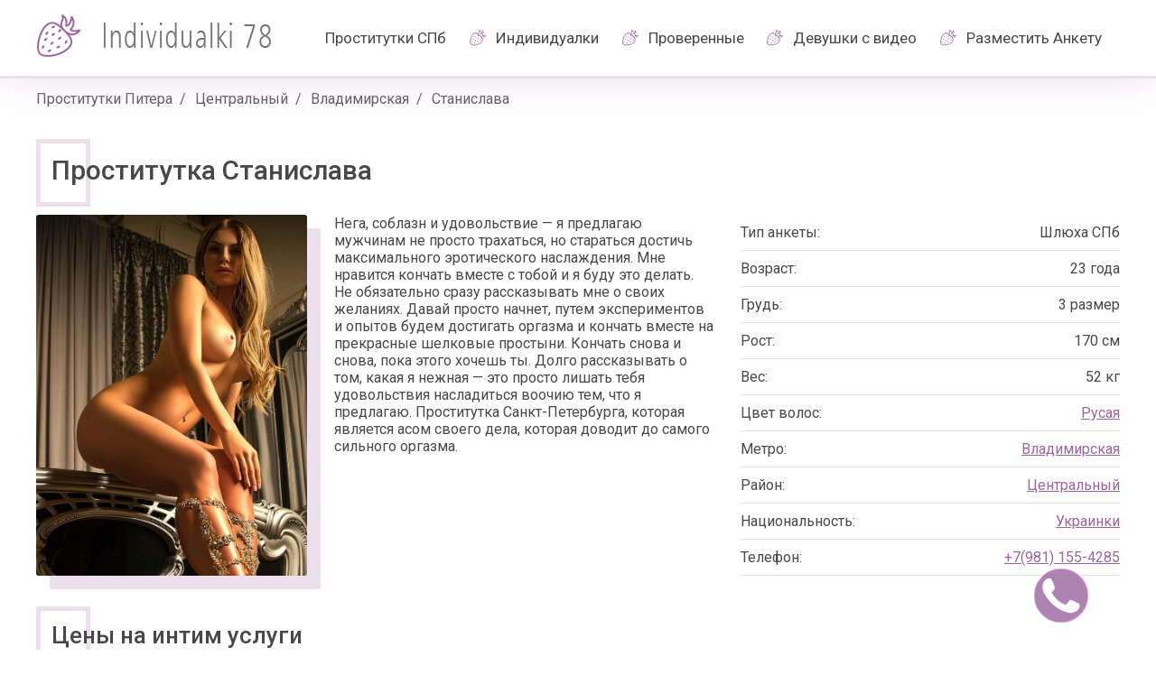

--- FILE ---
content_type: text/html; charset=UTF-8
request_url: https://spb3.individualky78.com/stanislava
body_size: 6646
content:
<!DOCTYPE html><html
lang="ru"><head><meta
http-equiv="Content-Type" content="text/html; charset=utf-8" /><meta
name="viewport" content="width=device-width, initial-scale=1"><link
rel="shortcut icon" href="https://spb3.individualky78.com/wp-content/themes/girls/img/favicon/favicon.ico" ><link
rel="icon" type="image/png" sizes="16x16" href="/wp-content/themes/girls/img/favicon/favicon-16x16.png"><link
rel="icon" type="image/png" sizes="32x32" href="/wp-content/themes/girls/img/favicon/favicon-32x32.png"><link
rel="icon" type="image/png" sizes="96x96" href="/wp-content/themes/girls/img/favicon/favicon-96x96.png"><link
rel="icon" type="image/png" sizes="192x192"  href="/wp-content/themes/girls/img/favicon/android-icon-192x192.png"><link
rel="apple-touch-icon" sizes="57x57" href="/wp-content/themes/girls/img/favicon/apple-icon-57x57.png"><link
rel="apple-touch-icon" sizes="60x60" href="/wp-content/themes/girls/img/favicon/apple-icon-60x60.png"><link
rel="apple-touch-icon" sizes="72x72" href="/wp-content/themes/girls/img/favicon/apple-icon-72x72.png"><link
rel="apple-touch-icon" sizes="76x76" href="/wp-content/themes/girls/img/favicon/apple-icon-76x76.png"><link
rel="apple-touch-icon" sizes="114x114" href="/wp-content/themes/girls/img/favicon/apple-icon-114x114.png"><link
rel="apple-touch-icon" sizes="120x120" href="/wp-content/themes/girls/img/favicon/apple-icon-120x120.png"><link
rel="apple-touch-icon" sizes="144x144" href="/wp-content/themes/girls/img/favicon/apple-icon-144x144.png"><link
rel="apple-touch-icon" sizes="152x152" href="/wp-content/themes/girls/img/favicon/apple-icon-152x152.png"><link
rel="apple-touch-icon" sizes="180x180" href="/wp-content/themes/girls/img/favicon/apple-icon-180x180.png"><link
rel="manifest" href="https://spb3.individualky78.com/wp-content/themes/girls/img/favicon/manifest.json"><meta
name="msapplication-TileColor" content="#9b65a0"><meta
name="msapplication-TileImage" content="https://spb3.individualky78.com/wp-content/themes/girls/img/favicon/ms-icon-144x144.png"><meta
name="theme-color" content="#9b65a0"><title>Станислава путана Санкт-Петербурга у метро Владимирская, шлюхи брюнетки</title><meta
name="description" content="Шлюхи брюнетки - Станислава путана у метро Владимирская. Русая с 3 размером груди, цена от 8000 рублей час, номер телефона +7(981) 155-4285. красивые проститутки и лучшие индивидуалки Санкт-Петербурга." /><meta
name="keywords" content="путана Станислава, шлюхи брюнетки, проститутки на дом, вызвать проститутку домой" /><meta
property="og:locale" content="ru_RU" /><meta
property="og:type" content="article" /><meta
property="og:title" content="путана СПБ - Русая Станислава, вызвать проститутку домой"/><meta
property="og:description" content="Станислава путана: 23 лет, Русая c 3 размером груди, телефон +7(981) 155-4285. Цена от 8000 рублей час вызвать проститутку домой"/><meta
property="og:url" content="https://individyalky78.com/stanislava"/><meta
property="og:site_name" content="Проститутки Питера, шлюхи, индивидуалки, девочки по вызову в Санкт-Петербурге"/><meta
property="og:updated_time" content="2024-12-22" /><meta
property="og:image" content="https://spb3.individualky78.com/wp-content/uploads/2013/12/1.jpg"/><meta
property="og:image:secure_url" content="https://spb3.individualky78.com/wp-content/uploads/2013/12/1.jpg" /><meta
property="og:image:width" content="683" /><meta
property="og:image:height" content="911" /><meta
name="twitter:card" content="summary_large_image" /><meta
property="twitter:title" content="путана СПБ - Русая Станислава, вызвать проститутку домой"/><meta
property="twitter:description" content="Станислава путана: 23 лет, Русая c 3 размером груди, телефон +7(981) 155-4285. Цена от 8000 рублей час вызвать проститутку домой"/> <script type="text/javascript">window._wpemojiSettings = {"baseUrl":"https:\/\/s.w.org\/images\/core\/emoji\/13.0.0\/72x72\/","ext":".png","svgUrl":"https:\/\/s.w.org\/images\/core\/emoji\/13.0.0\/svg\/","svgExt":".svg","source":{"concatemoji":"https:\/\/spb3.individualky78.com\/wp-includes\/js\/wp-emoji-release.min.js?ver=5.5.3"}};
			!function(e,a,t){var r,n,o,i,p=a.createElement("canvas"),s=p.getContext&&p.getContext("2d");function c(e,t){var a=String.fromCharCode;s.clearRect(0,0,p.width,p.height),s.fillText(a.apply(this,e),0,0);var r=p.toDataURL();return s.clearRect(0,0,p.width,p.height),s.fillText(a.apply(this,t),0,0),r===p.toDataURL()}function l(e){if(!s||!s.fillText)return!1;switch(s.textBaseline="top",s.font="600 32px Arial",e){case"flag":return!c([127987,65039,8205,9895,65039],[127987,65039,8203,9895,65039])&&(!c([55356,56826,55356,56819],[55356,56826,8203,55356,56819])&&!c([55356,57332,56128,56423,56128,56418,56128,56421,56128,56430,56128,56423,56128,56447],[55356,57332,8203,56128,56423,8203,56128,56418,8203,56128,56421,8203,56128,56430,8203,56128,56423,8203,56128,56447]));case"emoji":return!c([55357,56424,8205,55356,57212],[55357,56424,8203,55356,57212])}return!1}function d(e){var t=a.createElement("script");t.src=e,t.defer=t.type="text/javascript",a.getElementsByTagName("head")[0].appendChild(t)}for(i=Array("flag","emoji"),t.supports={everything:!0,everythingExceptFlag:!0},o=0;o<i.length;o++)t.supports[i[o]]=l(i[o]),t.supports.everything=t.supports.everything&&t.supports[i[o]],"flag"!==i[o]&&(t.supports.everythingExceptFlag=t.supports.everythingExceptFlag&&t.supports[i[o]]);t.supports.everythingExceptFlag=t.supports.everythingExceptFlag&&!t.supports.flag,t.DOMReady=!1,t.readyCallback=function(){t.DOMReady=!0},t.supports.everything||(n=function(){t.readyCallback()},a.addEventListener?(a.addEventListener("DOMContentLoaded",n,!1),e.addEventListener("load",n,!1)):(e.attachEvent("onload",n),a.attachEvent("onreadystatechange",function(){"complete"===a.readyState&&t.readyCallback()})),(r=t.source||{}).concatemoji?d(r.concatemoji):r.wpemoji&&r.twemoji&&(d(r.twemoji),d(r.wpemoji)))}(window,document,window._wpemojiSettings);</script> <style type="text/css">img.wp-smiley,img.emoji{display:inline !important;border:none !important;box-shadow:none !important;height:1em !important;width:1em !important;margin:0
.07em !important;vertical-align:-0.1em !important;background:none !important;padding:0
!important}</style><link
rel='stylesheet' id='wp-block-library-css'  href='https://spb3.individualky78.com/wp-includes/css/dist/block-library/style.min.css?ver=5.5.3' type='text/css' media='all' /><link
rel='stylesheet' id='fonts-css'  href='https://fonts.googleapis.com/css2?family=Roboto%3Awght%40300%3B400%3B500%3B900&#038;display=swap%22&#038;ver=5.5.3' type='text/css' media='all' /><link
rel='stylesheet' id='style_css-css'  href='https://spb3.individualky78.com/wp-content/themes/girls/style.css?ver=5.5.3' type='text/css' media='all' /><link
rel='stylesheet' id='media_css-css'  href='https://spb3.individualky78.com/wp-content/themes/girls/css/media.css?ver=5.5.3' type='text/css' media='all' /><link
rel='stylesheet' id='facybox-css-css'  href='https://cdn.jsdelivr.net/gh/fancyapps/fancybox@3.5.7/dist/jquery.fancybox.min.css?ver=5.5.3' type='text/css' media='all' /><link
rel="canonical" href="https://individyalky78.com/stanislava" /></head><body><header
class="top_menu"><div
class="container">
<a
href="/" class="top_menu_logo">
<img
src="https://spb3.individualky78.com/wp-content/themes/girls/img/logo.png">
</a>
<nav
id ="nav"><li
id="menu-item-452" class="menu-item menu-item-type-custom menu-item-object-custom menu-item-452"><a
href="/">Проститутки СПб</a></li><li
id="menu-item-36513" class="menu-item menu-item-type-taxonomy menu-item-object-category menu-item-36513"><a
href="https://individyalky78.com/individualki">Индивидуалки</a></li><li
id="menu-item-295" class="menu-item menu-item-type-taxonomy menu-item-object-category menu-item-295"><a
href="https://individyalky78.com/proverennye-prostitutki">Проверенные</a></li><li
id="menu-item-292" class="menu-item menu-item-type-taxonomy menu-item-object-category current-post-ancestor current-menu-parent current-post-parent menu-item-292"><a
href="https://individyalky78.com/prostitutki-s-video">Девушки с видео</a></li><li
id="menu-item-77041" class="menu-item menu-item-type-post_type menu-item-object-page menu-item-77041"><a
href="https://individyalky78.com/registration">Разместить Анкету</a></li>
</nav><div
class="mobile-menu"></div></div>
</header><div
class="breadcrumbs container">
<a
href="/">Проститутки Питера</a>
<a
href="/rajon/centralnyj" target="_blank">Центральный</a>
<a
href="/metro/vladimirskaya" target="_blank">Владимирская</a>
<span>Станислава</span></div>
<main
class="container content_block girl"><h1 class="girl_title">
Проститутка Станислава</h1>
<section
class="block"><div
class="main_photo">
<a
class="" data-fancybox="gallery"
href="/wp-content/uploads/2013/12/1.jpg">
<img
data-src="/wp-content/uploads/2013/12/1.jpg"
src="/wp-content/themes/girls/img/loader.gif"
alt="Станислава путана Санкт-Петербурга, шлюхи брюнетки, метро Владимирская"
title="Станислава путана Санкт-Петербурга, шлюхи брюнетки, метро Владимирская">
</a></div><div
class="param_anket_text"><p>Нега, соблазн и удовольствие &#8212; я предлагаю мужчинам не просто трахаться, но стараться достичь максимального эротического наслаждения. Мне нравится кончать вместе с тобой и я буду это делать. Не обязательно сразу рассказывать мне о своих желаниях. Давай просто начнет, путем экспериментов и опытов будем достигать оргазма и кончать вместе на прекрасные шелковые простыни. Кончать снова и снова, пока этого хочешь ты. Долго рассказывать о том, какая я нежная &#8212; это просто лишать тебя удовольствия насладиться воочию тем, что я предлагаю. Проститутка Санкт-Петербурга, которая является асом своего дела, которая доводит до самого сильного оргазма.</p><p></p></div><div
class="param_anket_info"><div
class="param_one">
<span
class="param_one_item">Тип анкеты:</span>
<span
class="one_item_value">
Шлюха        СПб                			</span></div><div
class="param_one">
<span
class="param_one_item">Возраст:</span>
<span
class="param_one_value">23 года </span></div><div
class="param_one">
<span
class="param_one_item">Грудь:</span>
<span
class="param_one_value">3 размер</span></div><div
class="param_one">
<span
class="param_one_item">Рост:</span>
<span
class="param_one_value">170 см</span></div><div
class="param_one">
<span
class="param_one_item">Вес:</span>
<span
class="param_one_value">52 кг</span></div><div
class="param_one">
<span
class="param_one_item">Цвет волос:</span>
<a
class="param_one_value" href="/haircolor/rusye"
target="_blank">Русая</a></div><div
class="param_one">
<span
class="param_one_item">Метро:</span>
<a
class="param_one_value" href="/metro/vladimirskaya" target="_blank">Владимирская</a></div><div
class="param_one">
<span
class="param_one_item">Район:</span>
<a
class="param_one_value" href="/rajon/centralnyj" target="_blank">Центральный</a></div><div
class="param_one">
<span
class="param_one_item">Национальность:</span>
<a
class="param_one_value" href="/nation/ukrainki"
target="_blank">Украинки</a></div><div
class="param_one">
<span
class="param_one_item">Телефон:</span>
<a
class="param_one_value" rel="nofollow"
href="tel:+7(981) 155-4285">+7(981) 155-4285 </a></div></div><div
class="block price"><h2 class="price">Цены на интим услуги</h2><div
class="price_table"><div
class="appartment">
<span>Апартаменты</span><div>
<span>1 Час</span>
<span>8000 руб.</span></div><div>
<span>2 Часа</span>
<span>16000 руб.</span></div><div>
<span>Ночь</span>
<span>48000 руб.</span></div></div><div
class="department">
<span>Выезд</span><div>
<span>1 Час</span>
<span>9000 руб.</span></div><div>
<span>2 Часа</span>
<span>16000 руб.</span></div><div>
<span>Ночь</span>
<span>48000 руб.</span></div></div></div></div>
</section>
<section
class="block fotogall"><h2 class="girl_h">Фотогалерея</h2><div
class="anket_photogal_img">
<a
class="" data-fancybox="gallery"
href="/wp-content/uploads/2013/12/1.jpg">
<img
src="/wp-content/uploads/2013/12/1-225x300.jpg"
alt="Станислава путана Санкт-Петербурга, шлюхи брюнетки, метро Владимирская - фото 1"
title="Станислава путана Санкт-Петербурга, шлюхи брюнетки, метро Владимирская - фото 1"/>
</a>
<a
class="" data-fancybox="gallery"
href="/wp-content/uploads/2013/12/2.jpg">
<img
src="/wp-content/uploads/2013/12/2-200x300.jpg"
alt="Станислава путана Санкт-Петербурга, шлюхи брюнетки, метро Владимирская - фото 2"
title="Станислава путана Санкт-Петербурга, шлюхи брюнетки, метро Владимирская - фото 2"/>
</a>
<a
class="" data-fancybox="gallery"
href="/wp-content/uploads/2013/12/3.jpg">
<img
src="/wp-content/uploads/2013/12/3-211x300.jpg"
alt="Станислава путана Санкт-Петербурга, шлюхи брюнетки, метро Владимирская - фото 3"
title="Станислава путана Санкт-Петербурга, шлюхи брюнетки, метро Владимирская - фото 3"/>
</a></div>
</section>
<section
class="block service"><h2 class="girl_h">Секс услуги</h2><div
class="anket_services">
<a
class="active"
href="/service/analnyj">
Анальный                </a>
<a
class=""
href="/service/anilingus">
Анилингус                </a>
<a
class=""
href="/service/bdsm">
БДСМ                </a>
<a
class=""
href="/service/bandazh">
Бондаж                </a>
<a
class=""
href="/service/vetka-sakury">
Ветка Сакуры                </a>
<a
class="active"
href="/service/glubokij-minet">
Глубокий минет                </a>
<a
class="active"
href="/service/gospozha">
Госпожа                </a>
<a
class="active"
href="/service/gruppovoj-seks">
Групповой секс                </a>
<a
class="active"
href="/service/dvojnoe-proniknovenie">
Двойное проникновение                </a>
<a
class=""
href="/service/est-molodoj-chelovek-dlya-semejnoj-pary">
Есть молодой человек для семейной пары                </a>
<a
class=""
href="/service/zolotoj-dozhd-priem">
Золотой дождь (прием)                </a>
<a
class="active"
href="/service/zolotoj-dozhd-vydacha">
Золотой дождь выдача                </a>
<a
class="active"
href="/service/igrushki">
Игрушки                </a>
<a
class=""
href="/service/kopro-priem-i-vydacha">
Копро (прием)                </a>
<a
class=""
href="/service/kopro-vydacha">
Копро выдача                </a>
<a
class="active"
href="/service/kunilingus">
Кунилингус                </a>
<a
class="active"
href="/service/lyogkoe-dominirovanie">
Лёгкое доминирование                </a>
<a
class=""
href="/service/lesbi">
Лесби                </a>
<a
class=""
href="/service/lechebnyj-massazh">
Лечебный массаж                </a>
<a
class=""
href="/service/massazh-v-chetyre-ruki">
Массаж в четыре руки                </a>
<a
class="active"
href="/service/massazh-klassicheskij">
Массаж классический                </a>
<a
class="active"
href="/service/massazh-professionalnyj">
Массаж профессиональный                </a>
<a
class="active"
href="/service/massazh-rasslablyayushhij">
Массаж расслабляющий                </a>
<a
class="active"
href="/service/massazh-urologicheskij">
Массаж урологический                </a>
<a
class="active"
href="/service/massazh-eroticheskij">
Массаж эротический                </a>
<a
class="active"
href="/service/minet">
Минет                </a>
<a
class="active"
href="/service/minet-bez-prezervativa">
Минет без презерватива                </a>
<a
class="active"
href="/service/minet-v-avto">
Минет в авто                </a>
<a
class=""
href="/service/minet-v-prezervative">
Минет в презервативе                </a>
<a
class=""
href="/service/okonchanie-v-rot">
Окончание в рот                </a>
<a
class="active"
href="/service/okonchanie-na-grud">
Окончание на грудь                </a>
<a
class="active"
href="/service/okonchanie-na-lico">
Окончание на лицо                </a>
<a
class=""
href="/service/pipshou">
Пип шоу                </a>
<a
class="active"
href="/service/pomyvka-v-dushe">
Помывка в душе                </a>
<a
class=""
href="/service/porka">
Порка                </a>
<a
class=""
href="/service/rabynya">
Рабыня                </a>
<a
class=""
href="/service/rezinku-rtom">
Резинку ртом                </a>
<a
class=""
href="/service/rimming">
Римминг                </a>
<a
class="active"
href="/service/rolevye-igry">
Ролевые игры                </a>
<a
class=""
href="/service/sado-mazo">
Садо-мазо                </a>
<a
class="active"
href="/service/seks-klassicheskij">
Секс классический                </a>
<a
class=""
href="/service/semejnym-param">
Семейным парам                </a>
<a
class=""
href="/service/sportivnyj-massazh">
Спортивный массаж                </a>
<a
class="active"
href="/service/strapon-zakazchiku">
Страпон заказчику                </a>
<a
class="active"
href="/service/striptiz">
Стриптиз                </a>
<a
class=""
href="/service/tajskij-massazh">
Тайский массаж                </a>
<a
class=""
href="/service/tanec-zhivota">
Танец живота                </a>
<a
class="active"
href="/service/trampling">
Трамплинг                </a>
<a
class=""
href="/service/transy">
Трансы                </a>
<a
class="active"
href="/service/urologiya">
Урология                </a>
<a
class="active"
href="/service/uslugi-v-avtomobile">
Услуги в автомобиле                </a>
<a
class="active"
href="/service/uslugi-semejnoj-pare">
Услуги семейной паре                </a>
<a
class="active"
href="/service/fetish">
Фетиш                </a>
<a
class=""
href="/service/fisting">
Фистинг                </a>
<a
class=""
href="/service/fisting-analnyj-zakazchiku">
Фистинг анальный заказчику                </a>
<a
class=""
href="/service/fisting-zakazchiku">
Фистинг заказчику                </a>
<a
class=""
href="/service/fotovideo-semka">
Фото/видео съемка                </a>
<a
class="active"
href="/service/ekstrim">
Экстрим                </a>
<a
class=""
href="/service/eskort">
Эскорт                </a></div>
</section>
<section
class="block map"><h2 class="girl_h">Интим карта</h2><div
id="map"></div>
</section> <script src="https://api-maps.yandex.ru/2.1/?lang=ru-RU" type="text/javascript"></script> <script>// Initialize and add the map
            //function initMap() {
            //    // The location of Uluru
            //    const location = { lat: //, lng: // };
            //    // The map, centered at location
            //    const map = new google.maps.Map(document.getElementById("map"), {
            //        zoom: 12,
            //        center: location,
            //    });
            //    // The marker, positioned at Uluru
            //    const marker = new google.maps.Marker({
            //        position: location,
            //        map: map,
            //    });
            //}

            ymaps.ready(init);

            function init() {
                lat = 59.931467;
                lng = 30.350875;
                if (lat != "") {
                    var li = lat;
                    var lt = lng;
                } else {
                    var li = 59.9386300;
                    var lt = 30.3141300;
                }
                var myMap = new ymaps.Map("map", {
                    center: [li, lt],
                    zoom: 12,
                    controls: []
                });
                myMap.behaviors.disable("drag");
                var myPlacemark = new ymaps.Placemark(
                    [lat, lng]
                );
                myMap.geoObjects.add(myPlacemark);
            }</script> 
<a
class="fast_call" href="tel:+7(981) 155-4285"></a>
</main>
<footer><div
class="container">
<nav
class="menu_footer"><li
class="menu-item menu-item-type-custom menu-item-object-custom menu-item-452"><a
href="/">Проститутки СПб</a></li><li
class="menu-item menu-item-type-taxonomy menu-item-object-category menu-item-36513"><a
href="https://individyalky78.com/individualki">Индивидуалки</a></li><li
class="menu-item menu-item-type-taxonomy menu-item-object-category menu-item-295"><a
href="https://individyalky78.com/proverennye-prostitutki">Проверенные</a></li><li
class="menu-item menu-item-type-taxonomy menu-item-object-category current-post-ancestor current-menu-parent current-post-parent menu-item-292"><a
href="https://individyalky78.com/prostitutki-s-video">Девушки с видео</a></li><li
class="menu-item menu-item-type-post_type menu-item-object-page menu-item-77041"><a
href="https://individyalky78.com/registration">Разместить Анкету</a></li>
</nav><div
class="footer_sub">
<a
href="/" class="footer_menu_logo">
<img
src="https://spb3.individualky78.com/wp-content/themes/girls/img/logo_min_f.png">
</a><div
class="copyrights"><p>2010-2026 © Красивые, ухоженные, элитные и недорогие проститутки, шлюхи, индивидуалки Питера (СПБ) на сайте spb3.individualky78.com</p><p
class="center">Если Вам не исполнилось 18 лет, пожалуйста, покиньте сайт.</p></div></div></div>
</footer><div
id="toTop"><i
class="fa fa-angle-up" aria-hidden="true"></i></div>
 <script type="text/javascript" >(function(m,e,t,r,i,k,a){m[i]=m[i]||function(){(m[i].a=m[i].a||[]).push(arguments)};
   m[i].l=1*new Date();k=e.createElement(t),a=e.getElementsByTagName(t)[0],k.async=1,k.src=r,a.parentNode.insertBefore(k,a)})
   (window, document, "script", "https://mc.yandex.ru/metrika/tag.js", "ym");

   ym(45349593, "init", {
        clickmap:true,
        trackLinks:true,
        accurateTrackBounce:true,
        webvisor:true
   });</script> <noscript><div><img
src="https://mc.yandex.ru/watch/45349593" style="position:absolute; left:-9999px;" alt="" /></div></noscript> <script async src="https://www.googletagmanager.com/gtag/js?id=G-TNBLVPT1GT"></script> <script>window.dataLayer = window.dataLayer || [];
  function gtag(){dataLayer.push(arguments);}
  gtag('js', new Date());

  gtag('config', 'G-TNBLVPT1GT');</script> <script type='text/javascript' src='https://code.jquery.com/jquery-3.5.1.min.js?ver=5.5.3' id='jq-js'></script> <script type='text/javascript' src='https://spb3.individualky78.com/wp-content/themes/girls/js/script.js?ver=5.5.3' id='3-js'></script> <script type='text/javascript' src='https://spb3.individualky78.com/wp-content/themes/girls/js/lazyload.js?ver=5.5.3' id='lazy-js'></script> <script type='text/javascript' src='https://cdn.jsdelivr.net/gh/fancyapps/fancybox@3.5.7/dist/jquery.fancybox.min.js?ver=5.5.3' id='facybox-jq-js'></script> </body></html>
<!--
*** This site runs WP Super Minify plugin v1.5.1 - http://wordpress.org/plugins/wp-super-minify ***
*** Total size saved: 23.537% | Size before compression: 32846 bytes | Size after compression: 25115 bytes. ***
-->

--- FILE ---
content_type: text/css
request_url: https://spb3.individualky78.com/wp-content/themes/girls/style.css?ver=5.5.3
body_size: 2969
content:
*{
	padding:0px;
	margin:0px;
	font-family: 'Roboto', sans-serif;
}
a:focus{
	outline:0px auto -webkit-focus-ring-color;
}
body{
	color:#484848;
}
p.center{
	text-align:center;
}
.container{
	display: flex;
    max-width: 1200px;
    align-items: center;
	margin: 0 auto;
}
.top_menu{
	border-bottom:3px solid #ebe0ec;
	box-shadow:0px 0px 50px #ebe0ec;
	padding-top:15px;
	padding-bottom:15px;
	position:fixed;
	top:0;
	width:100%;
	z-index:9;
	background:#fff;
	box-sizing: border-box;
}
.top_menu .container{
	justify-content: space-between;
}
.top_menu .top_menu_logo {
    margin-right: 30px;
}
.top_menu nav{
	list-style: none;
    display: flex;
    justify-content: space-between;
    align-items: center;
    width: 75%;
}
.top_menu nav .close_menu{display:none;text-align:center;font-size:55px;color:#fff;cursor:pointer;}
.top_menu nav li{
	position:relative;
}
.top_menu nav li:not(:first-child)::before{
	content: "";
    position: absolute;
    background-image: url(img/icon.png);
    height: 19px;
    width: 19px;
    background-position: -90px 0px;
    background-size: 65px;
    left: -10px;
    top: 0px;
}
.top_menu nav li a{
	color:#484848;
	text-decoration:none;
	position:relative;
	padding:10px 20px;
	font-size:17px;
}
.top_menu nav li a:hover:after,
.top_menu nav li a:active:after, .top_menu nav li.current-menu-item a:after{
	content: "";
    color: #9b65a0;
    border-bottom: 3px solid #9b65a0;
    width: 100%;
    position: absolute;
    bottom: -25px;
    left: 0;
}
main.content_block{
	flex-wrap: wrap;
    justify-content: space-between;
    align-items: flex-start;
}
main.content_block:not(.girl){
	padding-top: 100px;
}
aside{
	width:20%;
}
section.wrapper{
	width:80%;
	padding:0 20px;
	box-sizing:border-box;
}
.parameter-info{
	position:relative;
}
.parameter-info:not(.active) span, .parameter-info.active span{
	background: #9b65a0;
    border-radius: 3px;
    color: #fff;
    cursor: pointer;
    width: 100%;
    display: flex;
    padding: 10px 15px;
    box-sizing: border-box;
	position: relative;
}

.parameter-title:not(.not):after{
	content: "";
    position: absolute;
    background-image: url(img/icon.png);
    height: 15px;
    width: 17px;
    background-position: -23px 0px;
    right: 10px;
    top: calc((100% / 2) - 7px);
	cursor:pointer;
	z-index: 9;
}
.parameter-info:not(.active) > .select{
	overflow:hidden;
	transition-property: opacity, height;
	height:0px;
	-webkit-transition-property: height;
    -webkit-transition-duration: 1s;
    -webkit-transition-delay: 0s;
    -webkit-transition-timing-function: linear;
    transition-property: opacity, height;
    transition-duration: 1s;
    transition-delay: 0s;
    transition-timing-function: linear;
	
}
.parameter-info.active > .select{
    /* height: 400px; */
	max-height: 400px;
    height: auto;
    overflow-y: scroll;
	-webkit-transition-property:  height;
    -webkit-transition-duration: 1s;
    -webkit-transition-delay: 0s;
    -webkit-transition-timing-function: linear;
    transition-property:  height;
    transition-duration: 1s;
    transition-delay: 0s;
    transition-timing-function: linear;
	
}
.parameter-info.active > .select::-webkit-scrollbar {
  width: 5px;
}

/* Track */
.parameter-info.active > .select::-webkit-scrollbar-track {
  background: #f1f1f1;
}

/* Handle */ /* Handle on hover */
.parameter-info.active > .select::-webkit-scrollbar-thumb, .parameter-info.active > .select::-webkit-scrollbar-thumb:hover {
  background: #9b65a0;
  border-radius:5px;
}


.select{
	display: flex;
    flex-direction: column;
}
.select a {
    font-size: 16px;
    background: #f5eff5;
    color: #9b65a0;
    padding: 10px 20px;
}
.parameter {
    margin: 15px 0px;
}

.notselect a {
    padding: 10px 15px;
    font-size: 16px;
    background: #f5eff5;
    color: #9b65a0;
    padding: 10px;
    margin-top: 5px;
    font-weight: bold;
    text-decoration: none;
}
.notselect{
	display:flex;
	flex-wrap:wrap;
	justify-content:space-between;
	align-items:center;
}
.notselect a.current{
	color: #ffffff;
    background: #9b65a0;
}
.catalog_title , .girl_title{
	margin: 15px 0px;
    position: relative;
    font-size: 30px;
    padding: 17px;
    font-weight: 500;
	width:100%;
	display:flex;  
}
h2.girl_h{
	margin: 40px 0px 15px 0px;
    position: relative;
    font-size: 26px;
    padding: 17px;
    font-weight: 500;
	width:100%;
	display:flex; 
}
h2.price{
	position: relative;
    font-size: 26px;
    padding: 17px;
    font-weight: 500;
	width:100%;
	display:flex; 
	margin: 30px 0px 15px 0px;
}
.price_table{
	width:100%;
	display:flex; 
	justify-content:space-between;
	flex-wrap: wrap;
}
.price_table div{
	width: 49%;
    background-color: #e1d0e2;
    border-radius: 3px;
    padding: 5px;
    box-sizing: border-box;
	display: flex;
    flex-wrap: wrap;
}
.price_table > div > span {
    width: 100%;
    display: flex;
    text-align: center;
    align-items: center;
    justify-content: space-around;
    font-weight: bold;
	color: #9b65a0;
}
.appartment > div > span:first-child , .department > div > span:first-child {
    color: #848484;
    font-weight: 500;
    text-align: center;
}
.appartment > div > span:nth-child(2) , .department > div > span:nth-child(2) {
    margin-top: 5px;
    font-weight: 500;
    text-align: center;
}
.price_table > div  div{
	width: calc((100% / 3) - 5px);
	display: flex;
    flex-direction: column;
}

.catalog_title:before, .girl_title:before, h2.girl_h:before , h2.price:before{
    content: "";
    position: absolute;
    width: 50px;
    height: 65px;
    border: 5px solid #ebe0ec;
    z-index: -1;
    top: 0px;
    left: 0;
}
.catalog_description {
    margin-bottom: 20px;
}
.catalog_list{
	display:flex;
	flex-wrap:wrap;
}
.catalog_list article{
	padding:10px;
	box-sizing:border-box;
	width: 33%;
}
.catalog_list article img{
	width:100%;
}

.catalog_list_img{
	height: 330px;
    overflow: hidden;
    margin-bottom: 10px;
	position:relative;
}

.catalog_list_img span{
	position: absolute;
    background: #fff;
    top: 15px;
    padding: 5px 10px;
    border-radius: 0 3px 3px 0;
    font-size: 16px;
    font-weight: 600;
	color: #484848;
}
.catalog_list_params{
	display: flex;
    flex-wrap: wrap;
    justify-content: space-between;
}
.catalog_list_param {
    width: 50%;
	padding: 5px 0px;
}
.catalog_list_param_name{
	font-weight:bold;
}
.catalog_list_metro:before {
	content: "";
    position: absolute;
    background-image: url(img/icon.png);
    height: 21px;
    width: 25px;
    background-position: -64px -59px;
    left: 0px;
    top: calc((100% / 2) - 13px);
}
.catalog_list_metro {
    position: relative;
    padding-left: 35px;
    font-size: 16px;
	margin: 10px 0px;
	min-height: 20px;
}
.catalog_list_metro a {
    text-decoration: none;
    position: relative;
    display: flex;
    align-items: center;
    color: #9b65a0;
}
.catalog_list_price {
	background-color: #f1edf4;
    padding: 10px 10px;
    display: flex;
    flex-wrap: wrap;
    align-items: center;
    justify-content: space-between;
    margin-top: 10px;
}

.catalog_list_price .price_block{
	width: 48%;
    display: flex;
    flex-direction: column;
    align-items: center;
}

span.catalog_list_price_block_value {
    padding: 3px;
    background: #9b65a0;
    color: #fff;
    width: 100%;
    display: flex;
    box-sizing: border-box;
    margin-bottom: 5px;
	justify-content: space-evenly;
}
span.catalog_list_price_block_title {
    width: 100%;
    text-align: center;
    margin-bottom: 5px;
    font-weight: bold;
}

.catalog_list_link_attr{
    width: 100%;
    background-color: #f1edf4;
    padding: 10px 0px;
    display: flex;
    justify-content: space-between;
    align-items: center;
    box-sizing: border-box;
    min-height: 50px;
}
.anket_more{
	color: #9b65a0;
    text-decoration: none;
    text-transform: capitalize;
    padding: 0 10px;
}
.anket_check{
	display: inline-block;
    background-color: #2c2c2c;
    padding: 5px 10px 5px 5px;
    border-radius: 5px 0 0 5px;    
    color: #fff;
}
.pagination{
	display: flex;
    justify-content: center;
    padding: 10px 0px;
    font-size: 18px;
}
.pagination .page-numbers{
    border-radius: 3px;
    padding: 5px;
    border: 2px solid;
    color: #484848;
    margin: 0px 5px;
    border: 2px solid #9b65a0;
    text-decoration: none;
}
.pagination .current{
	background: #9b65a0;
    color: #fff;
}
.block{
	width:100%;
	display:flex;
	justify-content:space-between;
	flex-wrap: wrap;
}
.main_photo {
    width: 25%;
}
.main_photo img {
    width: 100%;
    box-shadow: 15px 15px 0px #ebe0ec;
    border-radius: 3px;
}
.param_anket_text, .param_anket_info  {
    width: 35%;
}
.param_one {
    padding: 10px 0;
    border-bottom: 1px solid #ebe0ec;
	display:flex;
	justify-content:space-between;
	align-items:center;
}
.fotogall{
	margin-top:20px;
}
.anket_photogal_img{
    width: 100%;
    display: flex;
    flex-wrap: wrap;
	justify-content: flex-start;
    align-items: center;
}
.anket_photogal_img a {
	overflow: hidden;
    height: 170px;
    width: calc((100% / 4) - 5px);
    padding: 10px; 
    box-sizing: border-box;
}

.anket_photogal_img a img {
    width: 100%;
}
.anket_services a{
    background-color: #f3e4f5;
    padding: 8px;
    display: inline-block;
    border-radius: 3px;
    color: #a5a5a5;
    margin: 3px;
}

.anket_services a.active {
    background-color: #9b65a0;
    color: #fff;
}
.param_one a {
    color: #9b65a0;
}

.catalog_list_description{
	min-height: 76px;
}
.anket_video{
	width: 100%;
    display: flex;
    justify-content: space-around;
    padding: 20px 0px;
    box-sizing: border-box;
}
.mobile-menu{
	width: 40px;
    height: 40px;
    background-color: #9b65a0;
    border-radius: 3px;
    cursor: pointer;
    padding: 5px;
    box-sizing: border-box;
    /* display: flex; */
    align-items: center;
    justify-content: space-around;
	display: none;
	background-image: url(img/burger-icon.png);
    background-repeat: no-repeat;
    background-size: 70%;
    background-position: center;
}
.mobile-menu.active{
	background-image: url(img/close.png);
    background-repeat: no-repeat;
    background-size: 70%;
    background-position: center;
}
.mobile-menu img{
	width:100%;
}
.mobile_menu{
	display: none;
	position: fixed;
    background-color: #fff;
    z-index: 9999;
    top: 87px;
    left: 0;
    right: 0;
    width: 100%;
    height: calc(100% - 87px);
    overflow-y: scroll;
    padding-top: 20px;
    padding: 0 15px;
    box-sizing: border-box;
}
.mobile_menu #nav li{
	list-style-type: none;
}
.mobile_menu #nav li a{

    background-color: #9b65a0;
    padding: 10px 15px;
    margin-bottom: 15px;
    border-radius: 3px;
    font-size: 16px;
	color: #fff;
	width:100%;
	display:flex;
	text-decoration:none;
	box-sizing:border-box;
}

footer {
    background-color: #262626;
    padding: 15px 0;
	color: #606060;
	box-sizing: border-box;
	margin-top: 30px;
}
footer .container{
	flex-direction:column;
}
footer .footer_sub{
	display:flex;
	flex-direction:row;
	justify-content:space-between;
	align-items:center;	
	flex-wrap: wrap;
}
.footer_menu_logo{
	margin:0px 15px;
}
nav.menu_footer li.menu-item {
    padding: 5px 15px;
	text-align:center;
}
nav.menu_footer li a{
	color: #606060;
	text-decoration: none;
}
nav.menu_footer li a:hover, nav.menu_footer li a:active, nav.menu_footer li.current-menu-item a{
	color: #fff;
    text-decoration: none;
}
nav.menu_footer {
	display: flex;
    list-style: none;
    justify-content: space-between;
	margin-bottom: 15px;
}
.copyrights{
	width: 90%;
}
.error_title{
	font-size: calc(1rem + 26vw);
    width: 100%;
    text-align: center;
    display: flex;
    justify-content: space-around;
    align-items: center;
    color: #9b65a0;
    font-weight: 400;
}
.error_btn{
	text-align: center;
	font-size: calc(1rem + 1vw);
    font-weight: bold;
}
section.wrapper.error {
    height: calc(100vh - 400px);
}
a.term {
    width: 50%;
    display: inline-block;
    color: #484848;
    cursor: pointer;
    font-size: 18px;
    padding-bottom: 7px;
}
.breadcrumbs {
	padding: 100px 0 20px 0px;
}
.breadcrumbs a{
    color: #484848;
    text-decoration: none;
    font-size: 16px;
    position: relative;
    margin-right: 25px;
}
.breadcrumbs a:after{
    content: "/";
    font-size: 16px;
    position: absolute;
    right: -15px;
    cursor: auto;
    /* z-index: 9; */
}
span.video {
    top: 50px;
    background: url(img/video.png);
    width: 25px;
    height: 20px;
    background-repeat: no-repeat;
    background-position: center;
    background-color: #9b65a0;
}
.one_item_value{
	display: flex;
    width: 70%;
    justify-content: flex-end;
}
.fast_call{
	opacity: 0.8;
    z-index: 999;
    cursor: pointer;
    display: block;
    background: url(img/call_me2.gif) center center no-repeat;
    height: 70px;
    width: 70px;
    background-size: 100%;
    position: fixed;
    right: 70px;
    bottom: 25px;
}

.notselect.menu a{
    margin-top: 10px;
    text-decoration: none;
    color: #484848;
    text-decoration: none;
    position: relative;
    /*font-size: 17px;*/
    background: no-repeat;
    padding: 5px 0px;
    /*font-weight: normal;*/
	width:100%;
	display:flex;

    font-size: 16px;
    background: #f5eff5;
    color: #9b65a0;
    padding: 10px;
    font-weight: bold;
}
.notselect.menu a:hover:after{
    content: "";
    color: #9b65a0;
    border-bottom: 3px solid #9b65a0;
    width: 100%;
    position: absolute;
    left: 0;
    bottom: -5px;
}
.block.map {
    justify-content: center;
}

--- FILE ---
content_type: text/css
request_url: https://spb3.individualky78.com/wp-content/themes/girls/css/media.css?ver=5.5.3
body_size: 465
content:
@media (min-width: 400px) {
	.block.video .anket_video {
		height: 400px;
	}
	.block.video .anket_video > video {
		width: 75%;
		object-fit: cover;
	}
	.block.map #map {
		height: 400px;
		width: 100%;
	}
}
@media (min-width: 600px) {
	.block.video .anket_video {
		height: 500px;
	}
	.block.map #map {
		height: 500px;
	}
}
@media (max-width:1200px){
	header, main, footer{
		padding:15px 20px;
	}
}

@media (min-width:768px) and (max-width:1199px){
	.main_photo {
		width: 47%;
	}
	.param_anket_text {
		width: 47%;
	}
	.param_anket_info {
		width: 100%;
		margin-top: 20px;
	}
	.anket_photogal_img a {
		width: calc((100% / 3) - 5px);
	}
	.catalog_list article {
		width: 49%;
	}
	.top_menu nav li a {
		padding: 10px 10px;
   	}
	
}
@media (min-width:768px) and (max-width:992px){
	main.content_block:not(.girl) {
		padding-top: 40px;
	}
	.top_menu nav{
		display:none;
	}
	section.wrapper {
		width: 75%;
	}
	aside{
		width:25%;
	}
	.mobile-menu{
		 display: flex;
	}
}
@media (max-width:767px){
	main.content_block:not(.girl) {
		padding-top: 100px;
	}
	.mobile-menu{
		 display: flex;
	}
	.top_menu nav{
		display:none;
	}
	aside{
		display:none;
	}
	.main_photo, .param_anket_text, .param_anket_info , section.wrapper, .catalog_list article {
		width: 100%;
	}
	.param_anket_text, .param_anket_info , .department{
		margin-top: 20px;
	}
	.anket_photogal_img a {
		width: calc((100% / 2) - 5px);
		height:auto;
	}
	.price_table div, .copyrights{
		width:100%;
		
	}
	.copyrights{
		text-align:center;
	}
	nav.menu_footer {
		flex-direction: column;
	}
	
	.footer_menu_logo {
		order: 2;
		margin: 0 auto;
	}
	
	
	
} 
@media (max-width:480px){
	.anket_photogal_img a {
		width: 100%;
	}
}

--- FILE ---
content_type: application/javascript
request_url: https://spb3.individualky78.com/wp-content/themes/girls/js/lazyload.js?ver=5.5.3
body_size: 377
content:
function offset(el) {
    var rect = el.getBoundingClientRect(),
        scrollLeft = window.pageXOffset || document.documentElement.scrollLeft,
        scrollTop = window.pageYOffset || document.documentElement.scrollTop;
    return { top: rect.top + scrollTop, left: rect.left + scrollLeft }
}

(function() {
    var elements = document.querySelectorAll('img[data-src]');
    var index = 0;
    var lazyLoad = function() {
        if(index >= elements.length) return;
        var item = elements[index];
        if((this.scrollY + this.innerHeight) > offset(item).top) {
            //console.log('scroll+innerheight: ' + (this.scrollY + this.innerHeight));
            //console.log("offsetTop: " + offset(item).top);
            var src = item.getAttribute("data-src");
            item.src = src;
            item.addEventListener('load', function() {
                item.removeAttribute('data-src');
            });
            index++;
            lazyLoad();
        }
    };
    var init = function() {
        window.addEventListener('scroll', lazyLoad);
        lazyLoad();
    };
    return init();
    // var do_lazy = function() {
    //     for (let item of elements)
    //
    // }
})();

--- FILE ---
content_type: application/javascript
request_url: https://spb3.individualky78.com/wp-content/themes/girls/js/script.js?ver=5.5.3
body_size: 247
content:
jQuery('.parameter-title').click(function() {
	jQuery(this).parent().toggleClass('active');
	// console.log('!');
});

jQuery(document).ready(function($){
	$(".mobile-menu").click(function() {
		if ($(this).hasClass("active")) {
			$(this).removeClass("active").addClass("closed");
			$('body').css('overflow', 'auto');
			$('.mobile_menu').slideToggle('slow');
		} else {
			$(this).removeClass("closed").addClass("active");
			$('body').css('overflow', 'hidden');
			$('.mobile_menu').slideToggle('slow');
		}
	})
	
});

// jQuery(window).scroll(function() {
	// if(jQuery(this).scrollTop() != 0) {
		// jQuery('#toTop').fadeIn();
	// } else {
		// jQuery('#toTop').fadeOut();
	// }
// });

// jQuery('#toTop').click(function() {
	// jQuery('body,html').animate({scrollTop:0},800);
// });